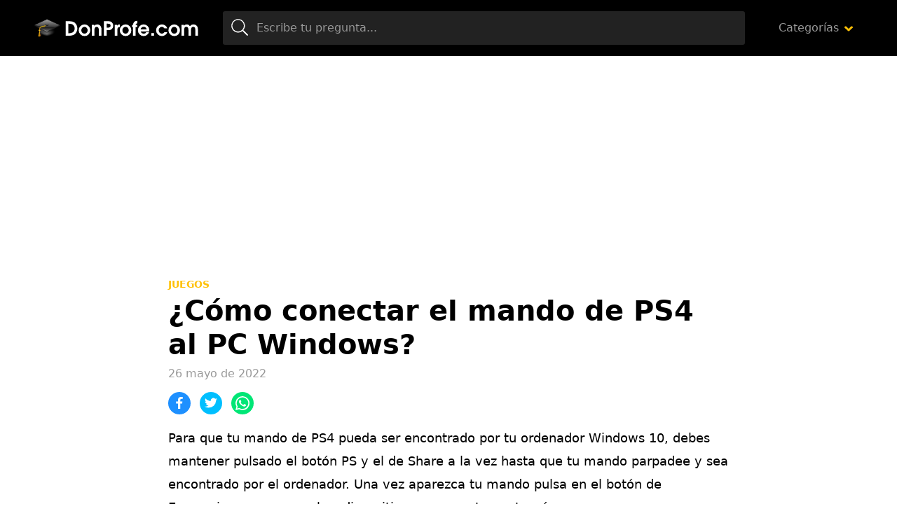

--- FILE ---
content_type: text/html; charset=UTF-8
request_url: https://www.donprofe.com/como-conectar-el-mando-de-ps4-al-pc-windows
body_size: 6925
content:
<!doctype html>
<html lang="es">
<head>
<meta charset="utf-8">
<title>¿Cómo conectar el mando de PS4 al PC Windows?</title>
<style id='wp-img-auto-sizes-contain-inline-css' type='text/css'>
img:is([sizes=auto i],[sizes^="auto," i]){contain-intrinsic-size:3000px 1500px}
/*# sourceURL=wp-img-auto-sizes-contain-inline-css */
</style>
<style id='classic-theme-styles-inline-css' type='text/css'>
/*! This file is auto-generated */
.wp-block-button__link{color:#fff;background-color:#32373c;border-radius:9999px;box-shadow:none;text-decoration:none;padding:calc(.667em + 2px) calc(1.333em + 2px);font-size:1.125em}.wp-block-file__button{background:#32373c;color:#fff;text-decoration:none}
/*# sourceURL=/wp-includes/css/classic-themes.min.css */
</style>
<link rel='stylesheet' id='wp-pagenavi-css' href='https://www.donprofe.com/wp-content/plugins/wp-pagenavi/pagenavi-css.css?ver=2.70' type='text/css' media='all' />
<meta name="title" content="¿Cómo conectar el mando de PS4 al PC Windows?" />
<meta name="description" content="Para que tu mando de PS4 pueda ser encontrado por tu ordenador Windows 10, debes mantener pulsado el botón PS y el de Share a la vez hasta que tu" />
<meta name="viewport" content="width=device-width,minimum-scale=1,initial-scale=1">
<link rel="stylesheet" href="https://www.donprofe.com/assets/css/main.min.css" media="all">
<link rel="icon" href="https://www.donprofe.com/assets/img/favicon.png" sizes="32x32">
<meta name="theme-color" content="#000"/>
<script async="async" src="https://www.donprofe.com/assets/js/main.min.js"></script>
</head>
<body class="home">
<!-- Wrapper -->
<div id="aa-wp" data-gdpr="0" data-anun="1">
    <!-- Header -->
    <header id="hd" class="hd">
        <div class="top cont">
            <button class="btn menu-btn lnk aa-tgl" data-tgl="aa-wp">
                <svg viewBox="0 0 100 100" width="48">
                    <path d="m 30,33 h 40 c 0,0 9.044436,-0.654587 9.044436,-8.508902 0,-7.854315 -8.024349,-11.958003 -14.89975,-10.85914 -6.875401,1.098863 -13.637059,4.171617 -13.637059,16.368042 v 40"/>
                    <path d="m 30,50 h 40"/>
                    <path d="m 30,67 h 40 c 12.796276,0 15.357889,-11.717785 15.357889,-26.851538 0,-15.133752 -4.786586,-27.274118 -16.667516,-27.274118 -11.88093,0 -18.499247,6.994427 -18.435284,17.125656 l 0.252538,40"/>
                </svg>
            </button>
            <figure class="logo"><a href="https://www.donprofe.com/"><img src="https://www.donprofe.com/assets/img/cnt/logo.svg"
                                                  alt="Donprofe"></a></figure>
            <label for="search" class="btn search-btn lnk aa-tgl" data-tgl="hd"><i class="ic">
                    <svg>
                        <use xlink:href="#ic-search"></use>
                    </svg>
                </i></label>
            <div class="search">
                <form method="get" action="https://www.donprofe.com/">
                    <span class="btn"><i class="ic"><svg><use xlink:href="#ic-search"></use></svg></i></span>
                    <input id="search" type="search" name="s"                           placeholder="Escribe tu pregunta...">
                </form>
            </div>
                            <nav class="menu">
                    <ul>
                        <li class="menu-item-has-children categories">
                            <a href="#">Categorías</a>
                            <ul class="sub-menu">
                                                                    <li><a href="https://www.donprofe.com/categoria/alimentacion">Alimentación</a></li>
                                                                    <li><a href="https://www.donprofe.com/categoria/animales">Animales</a></li>
                                                                    <li><a href="https://www.donprofe.com/categoria/antes-de-adoptar">Antes de adoptar</a></li>
                                                                    <li><a href="https://www.donprofe.com/categoria/artes-y-manualidades">Artes y manualidades</a></li>
                                                                    <li><a href="https://www.donprofe.com/categoria/belleza">Belleza</a></li>
                                                                    <li><a href="https://www.donprofe.com/categoria/ciencias-naturales">Ciencias Naturales</a></li>
                                                                    <li><a href="https://www.donprofe.com/categoria/comida">Comida</a></li>
                                                                    <li><a href="https://www.donprofe.com/categoria/cultivo-y-cuidados-de-las-plantas">Cultivo y cuidados de las plantas</a></li>
                                                                    <li><a href="https://www.donprofe.com/categoria/curiosidades">Curiosidades</a></li>
                                                                    <li><a href="https://www.donprofe.com/categoria/curiosidades-del-mundo-animal">Curiosidades del mundo animal</a></li>
                                                                    <li><a href="https://www.donprofe.com/categoria/deporte">Deporte</a></li>
                                                                    <li><a href="https://www.donprofe.com/categoria/educacion">Educación</a></li>
                                                                    <li><a href="https://www.donprofe.com/categoria/enfermedades-y-condiciones">Enfermedades y condiciones</a></li>
                                                                    <li><a href="https://www.donprofe.com/categoria/fichas-de-animales">Fichas de animales</a></li>
                                                                    <li><a href="https://www.donprofe.com/categoria/fiesta">Fiesta</a></li>
                                                                    <li><a href="https://www.donprofe.com/categoria/gramatica-y-linguistica">Gramática y Lingüística</a></li>
                                                                    <li><a href="https://www.donprofe.com/categoria/historia">Historia</a></li>
                                                                    <li><a href="https://www.donprofe.com/categoria/hogar">Hogar</a></li>
                                                                    <li><a href="https://www.donprofe.com/categoria/lengua-espanola">Lengua española</a></li>
                                                                    <li><a href="https://www.donprofe.com/categoria/motor">Motor</a></li>
                                                                    <li><a href="https://www.donprofe.com/categoria/negocios">Negocios</a></li>
                                                                    <li><a href="https://www.donprofe.com/categoria/ocio">Ocio</a></li>
                                                                    <li><a href="https://www.donprofe.com/categoria/plantas-y-jardineria">Plantas y jardinería</a></li>
                                                                    <li><a href="https://www.donprofe.com/categoria/psicologia-clinica">Psicología clínica</a></li>
                                                                    <li><a href="https://www.donprofe.com/categoria/salud">Salud</a></li>
                                                                    <li><a href="https://www.donprofe.com/categoria/tecnologia">Tecnología</a></li>
                                                                    <li><a href="https://www.donprofe.com/categoria/tutoriales-pc">Tutoriales Pc</a></li>
                                                                    <li><a href="https://www.donprofe.com/categoria/windows-10">Windows 10</a></li>
                                                            </ul>
                        </li>
                    </ul>
                </nav>
                    </div>
    </header>
<!-- Body -->
<main class="bd cont">
        <div class="bsuperior">
        <!-- Square -->
        <ins class="adsbygoogle"
             style="display:block"
             data-ad-client="ca-pub-3053635031748181"
             data-ad-slot="3633244511"
             data-ad-format="auto"
             data-full-width-responsive="true"></ins>
        <script>
            (adsbygoogle = window.adsbygoogle || []).push({});
        </script>
    </div>
            <!-- single -->
        <article class="post single news">
                        <header class="entry-header">
                          <a title="Juegos" href="https://www.donprofe.com/categoria/juegos" class="category">Juegos</a>                <h1 class="entry-title">¿Cómo conectar el mando de PS4 al PC Windows?</h1>                <p class="entry-meta"><span class="date">26 mayo de 2022</span></p>
            </header>
            <div class="bot">
                <div class="share">
                    <a rel="nofollow" href="https://www.facebook.com/sharer.php?u=https%3A%2F%2Fwww.donprofe.com%2Fcomo-conectar-el-mando-de-ps4-al-pc-windows&t=%C2%BFC%C3%B3mo+conectar+el+mando+de+PS4+al+PC+Windows%3F+en+Donprofe.com" class="share-fbck"><i class="ic"><svg><use xlink:href="#ic-facebook"></use></svg></i></a>
                    <a rel="nofollow" href="https://twitter.com/intent/tweet?url=https%3A%2F%2Fwww.donprofe.com%2Fcomo-conectar-el-mando-de-ps4-al-pc-windows&text=%C2%BFC%C3%B3mo+conectar+el+mando+de+PS4+al+PC+Windows%3F+en+Donprofe.com%3A+" class="share-twtr"><i class="ic"><svg><use xlink:href="#ic-twitter"></use></svg></i></a>
                    <a rel="nofollow" href="whatsapp://send?text=%C2%BFC%C3%B3mo+conectar+el+mando+de+PS4+al+PC+Windows%3F+en+Donprofe.com%3A+https%3A%2F%2Fwww.donprofe.com%2Fcomo-conectar-el-mando-de-ps4-al-pc-windows" class="share-wapp"><i class="ic"><svg><use xlink:href="#ic-whatsapp"></use></svg></i></a>
                </div>
            </div>
            <div class="entry-content">
                <p>Para que tu mando de PS4 pueda ser encontrado por tu ordenador Windows 10, debes mantener pulsado el botón PS y el de Share a la vez hasta que tu mando parpadee y sea encontrado por el ordenador. Una vez aparezca tu mando pulsa en el botón de Emparejar para que ambos dispositivos se conecten entre sí.</p>
<div id="heading_box"><p class="box_title">&Iacute;ndice</p><ol><li><a href="#anchor_1">¿Cómo usar y conectar el mando de la PS4 al PC para jugar en Windows o Mac?</a></li><li><a href="#anchor_2">¿Cómo conectar mi mando de PS4 a mi PC por Bluetooth?</a></li><li><a href="#anchor_3">¿Cómo poder conectar el mando de PS4 al PC?</a></li><li><a href="#anchor_4">¿Cómo conectar mando de PS4 a PC 2021?</a></li><li><a href="#anchor_5">¿Qué es ds4 Windows?</a></li><li><a href="#anchor_6">¿Cómo conectar mi mando de PS4 a mi PC Windows 11?</a></li></ol></div>
<h2 id="anchor_1">¿Cómo usar y conectar el mando de la PS4 al PC para jugar en Windows o Mac?</h2>
<p>Si tu PC tiene un adaptador de Bluetooth, pincha en el icono de Bluetooth en el escritorio y selecciona Agregar un Dispositivo Bluetooth. En el mando de la PS4, pulsa el botón central PlayStation y el botón Share, al mismo tiempo, durante 3 o 4 segundos, hasta que la luz del mando parpadee. El PC lo reconocerá.</p>
<div><ins class="adsbygoogle"
     style="display:block; text-align:center;"
     data-ad-layout="in-article"
     data-ad-format="fluid"
     data-ad-client="ca-pub-3053635031748181"
     data-ad-slot="5752975545"></ins>
<script>
     (adsbygoogle = window.adsbygoogle || []).push({});
</script></div><h2 id="anchor_2">¿Cómo conectar mi mando de PS4 a mi PC por Bluetooth?</h2>
<p>En tu dispositivo, ve a la configuración de Bluetooth y activa Bluetooth. Selecciona la opción de búsqueda de nuevos dispositivos y, luego, selecciona el control en la lista de dispositivos. Cuando se completa el emparejamiento, la barra de luz se enciende en color fijo.</p>
<h2 id="anchor_3">¿Cómo poder conectar el mando de PS4 al PC?</h2>
<p>En el mando de la PS4, pulsa el botón central PlayStation y el botón Share, al mismo tiempo, durante 3 o 4 segundos, hasta que la luz del mando parpadee. El PC lo reconocerá. Pincha en Emparejar. Si te pide una clave, introduce: 0000.</p>
<h2 id="anchor_4">¿Cómo conectar mando de PS4 a PC 2021?</h2>
<p>Como conectar el mando de la PS4 con un cable al PC<br />
 Hecho esto, sigue estos pasos: Ejecuta DS4Updater, esta entre los archivos de DS4Windows. Ahora si, conecta el mando y espera hasta que sea totalmente reconocido por Windows. Y listo, ya puedes usar el mando Dualshock sin problemas.</p>
<div><ins class="adsbygoogle"
     style="display:block; text-align:center;"
     data-ad-layout="in-article"
     data-ad-format="fluid"
     data-ad-client="ca-pub-3053635031748181"
     data-ad-slot="5752975545"></ins>
<script>
     (adsbygoogle = window.adsbygoogle || []).push({});
</script></div><h2 id="anchor_5">¿Qué es ds4 Windows?</h2>
<p>DS4Windows es un programa diseñado para permitirnos conseguir la mejor experiencia posible a la hora de usar un mando de Play 4 o Play 5 en nuestro ordenador. Este programa se encarga de emular un mando de Xbox 360 con nuestro mando de manera que este pueda funcionar con normalidad.</p>
<h2 id="anchor_6">¿Cómo conectar mi mando de PS4 a mi PC Windows 11?</h2>
<p>Abre la configuración de Windows 11 (Windows + I) y navega hasta la opción Bluetooth y dispositivos. Una vez allí, haz clic en la opción Agregar dispositivo. En la opción Bluetooth, selecciona el mando de PS4 que aparecerá entre los dispositivos disponibles.</p>
            </div>
            <footer class="entry-footer">
                <div class="share">
                    <a rel="nofollow" href="https://www.facebook.com/sharer.php?u=https%3A%2F%2Fwww.donprofe.com%2Fcomo-conectar-el-mando-de-ps4-al-pc-windows&t=%C2%BFC%C3%B3mo+conectar+el+mando+de+PS4+al+PC+Windows%3F+en+Donprofe.com" class="share-fbck"><i class="ic"><svg><use xlink:href="#ic-facebook"></use></svg></i></a>
                    <a rel="nofollow" href="https://twitter.com/intent/tweet?url=https%3A%2F%2Fwww.donprofe.com%2Fcomo-conectar-el-mando-de-ps4-al-pc-windows&text=%C2%BFC%C3%B3mo+conectar+el+mando+de+PS4+al+PC+Windows%3F+en+Donprofe.com%3A+" class="share-twtr"><i class="ic"><svg><use xlink:href="#ic-twitter"></use></svg></i></a>
                    <a rel="nofollow" href="whatsapp://send?text=%C2%BFC%C3%B3mo+conectar+el+mando+de+PS4+al+PC+Windows%3F+en+Donprofe.com%3A+https%3A%2F%2Fwww.donprofe.com%2Fcomo-conectar-el-mando-de-ps4-al-pc-windows" class="share-wapp"><i class="ic"><svg><use xlink:href="#ic-whatsapp"></use></svg></i></a>
                </div>
            </footer>
        </article>
                        <!-- section -->
        <section class="section gray">
            <header class="section-header">
                <h2 class="section-title">Preguntas relacionadas</h2>
                <h3 class="section-subtitle">Otras preguntas que podrían interesarte de Juegos</h3>
            </header>
            <ol class="news-list">
                    <li class="post news">
                        <div class="entry-header">
                            <p class="entry-title"><a title="¿Cómo agregar amigos en Ludo club?" href="https://www.donprofe.com/como-agregar-amigos-en-ludo-club" class="lnk-blk">¿Cómo agregar amigos en Ludo club?</a></p>
                        </div>
                    </li>
                    <li class="post news">
                        <div class="entry-header">
                            <p class="entry-title"><a title="¿Cuánto cuesta la membresía de GeForce Now?" href="https://www.donprofe.com/cuanto-cuesta-la-membresia-de-geforce-now" class="lnk-blk">¿Cuánto cuesta la membresía de GeForce Now?</a></p>
                        </div>
                    </li>
                    <li class="post news">
                        <div class="entry-header">
                            <p class="entry-title"><a title="¿Qué hacer si no puedo iniciar sesión en Epic Games?" href="https://www.donprofe.com/que-hacer-si-no-puedo-iniciar-sesion-en-epic-games" class="lnk-blk">¿Qué hacer si no puedo iniciar sesión en Epic Games?</a></p>
                        </div>
                    </li>
                    <li class="post news">
                        <div class="entry-header">
                            <p class="entry-title"><a title="¿Cómo saber qué correo tengo registrado en Epic Games?" href="https://www.donprofe.com/como-saber-que-correo-tengo-registrado-en-epic-games" class="lnk-blk">¿Cómo saber qué correo tengo registrado en Epic Games?</a></p>
                        </div>
                    </li>
                    <li class="post news">
                        <div class="entry-header">
                            <p class="entry-title"><a title="¿Que mejor Free Fire o Fortnite?" href="https://www.donprofe.com/que-mejor-free-fire-o-fortnite" class="lnk-blk">¿Que mejor Free Fire o Fortnite?</a></p>
                        </div>
                    </li>
                    <li class="post news">
                        <div class="entry-header">
                            <p class="entry-title"><a title="¿Qué es mejor Free Fire PUBG o Fortnite?" href="https://www.donprofe.com/que-es-mejor-free-fire-pubg-o-fortnite" class="lnk-blk">¿Qué es mejor Free Fire PUBG o Fortnite?</a></p>
                        </div>
                    </li>
                    <li class="post news">
                        <div class="entry-header">
                            <p class="entry-title"><a title="¿Cómo tener más fps en Call of Duty Warzone?" href="https://www.donprofe.com/como-tener-mas-fps-en-call-of-duty-warzone" class="lnk-blk">¿Cómo tener más fps en Call of Duty Warzone?</a></p>
                        </div>
                    </li>
                    <li class="post news">
                        <div class="entry-header">
                            <p class="entry-title"><a title="¿Qué comunidad es más toxica de los videojuegos?" href="https://www.donprofe.com/que-comunidad-es-mas-toxica-de-los-videojuegos" class="lnk-blk">¿Qué comunidad es más toxica de los videojuegos?</a></p>
                        </div>
                    </li>
                    <li class="post news">
                        <div class="entry-header">
                            <p class="entry-title"><a title="¿Cuántos niveles tiene el juego Bubble Witch Saga 2?" href="https://www.donprofe.com/cuantos-niveles-tiene-el-juego-bubble-witch-saga-2" class="lnk-blk">¿Cuántos niveles tiene el juego Bubble Witch Saga 2?</a></p>
                        </div>
                    </li>
            </ol>
        </section>

    </main>
<!-- Footer -->
<footer class="ft">
    <div class="bot cont">
        <figure class="logo"><a href="https://www.donprofe.com/"><img class="lazy" src="[data-uri]" data-src="https://www.donprofe.com/assets/img/cnt/logo-ft.svg" alt="Donprofe footer"></a></figure>
        <p class="copy">Donprofe.com © Preguntas y respuestas 2026 <span>Todos los derechos reservados</span> <a rel="nofollow" href="https://www.donprofe.com/politica-privacidad/">Política Privacidad</a>  -  <a rel="nofollow" href="https://www.donprofe.com/contactar/">Contacto</a></p>
    </div>
</footer>
</div>

<!-- icons -->
<svg xmlns="http://www.w3.org/2000/svg" hidden>
    <symbol id="ic-search" viewBox="0 0 24 24"><path d="M23.835,22.574l-6.047-6.047a.556.556,0,0,0-.4-.164h-.483a9.652,9.652,0,1,0-.544.548v.478a.576.576,0,0,0,.164.4l6.047,6.047a.563.563,0,0,0,.8,0l.464-.464A.563.563,0,0,0,23.835,22.574ZM9.75,18A8.25,8.25,0,1,1,18,9.75,8.244,8.244,0,0,1,9.75,18Z"/></symbol>
    <symbol id="ic-down" viewBox="0 0 10 6"><path d="M4.422,158.545.17,154.6a.66.66,0,0,1,0-.985l.706-.656a.788.788,0,0,1,1.06,0l3.013,2.8,3.013-2.8a.788.788,0,0,1,1.06,0l.706.656a.66.66,0,0,1,0,.985l-4.251,3.95a.784.784,0,0,1-1.057,0Z" transform="translate(0.05 -152.75)"/></symbol>
    <symbol id="ic-left" viewBox="0 0 28 16"><g transform="translate(0 -128)"><path d="M8.561,143.781,9,143.339a.75.75,0,0,0,0-1.061l-5.246-5.215H27.25a.75.75,0,0,0,.75-.75v-.625a.75.75,0,0,0-.75-.75H3.758L9,129.723a.75.75,0,0,0,0-1.061l-.442-.442a.75.75,0,0,0-1.061,0L.22,135.47a.75.75,0,0,0,0,1.061l7.28,7.25A.75.75,0,0,0,8.561,143.781Z"/></g></symbol>
    <symbol id="ic-right" viewBox="0 0 28 16"><g transform="translate(0 -128)"><path d="M19.439,128.219l-.442.442a.75.75,0,0,0,0,1.061l5.246,5.215H.75a.75.75,0,0,0-.75.75v.625a.75.75,0,0,0,.75.75H24.243L19,142.278a.75.75,0,0,0,0,1.061l.442.442a.75.75,0,0,0,1.061,0l7.28-7.25a.75.75,0,0,0,0-1.061l-7.28-7.25A.75.75,0,0,0,19.439,128.219Z"/></g></symbol>
    <symbol id="ic-play" viewBox="0 0 20 20"><g transform="translate(-48 -8)"><path d="M18,8A10,10,0,1,0,28,18,10,10,0,0,0,18,8Zm4.665,10.968-7.1,4.073a.969.969,0,0,1-1.44-.847V13.806a.97.97,0,0,1,1.44-.847l7.1,4.315A.971.971,0,0,1,22.665,18.968Z" transform="translate(40)"/></g></symbol>
    <symbol id="ic-music" viewBox="0 0 16 16"><g transform="translate(0 0.009)"><path d="M16,.992A1,1,0,0,0,14.7.038L4.7,2.991a1,1,0,0,0-.7.953v8.169a4.323,4.323,0,0,0-1-.122c-1.657,0-3,.9-3,2s1.343,2,3,2,3-.9,3-2v-7.3l8-2.344v5.77a4.323,4.323,0,0,0-1-.122c-1.657,0-3,.9-3,2s1.343,2,3,2,3-.9,3-2v-11Z" transform="translate(0 0)"/></g></symbol>
    <symbol id="ic-facebook" viewBox="0 0 12.891 25"><g><path d="M3.745,25V13.818H0V9.375H3.745v-3.5C3.745,2.07,6.069,0,9.463,0a31.442,31.442,0,0,1,3.428.176V4.15H10.537c-1.846,0-2.2.879-2.2,2.163V9.375H12.5l-.571,4.443H8.335V25"/></g></symbol>
    <symbol id="ic-instagram" viewBox="0 0 21.887 21.882"><g><path d="M10.871,37.156a5.61,5.61,0,1,0,5.61,5.61A5.6,5.6,0,0,0,10.871,37.156Zm0,9.258a3.647,3.647,0,1,1,3.647-3.647,3.654,3.654,0,0,1-3.647,3.647Zm7.148-9.487a1.309,1.309,0,1,1-1.309-1.309A1.306,1.306,0,0,1,18.019,36.926Zm3.716,1.328a6.476,6.476,0,0,0-1.768-4.585A6.519,6.519,0,0,0,15.383,31.9c-1.807-.1-7.222-.1-9.028,0a6.509,6.509,0,0,0-4.585,1.763A6.5,6.5,0,0,0,0,38.25c-.1,1.807-.1,7.222,0,9.028a6.476,6.476,0,0,0,1.768,4.585A6.527,6.527,0,0,0,6.354,53.63c1.807.1,7.222.1,9.028,0a6.476,6.476,0,0,0,4.585-1.768,6.518,6.518,0,0,0,1.768-4.585C21.838,45.471,21.838,40.061,21.735,38.254ZM19.4,49.216a3.693,3.693,0,0,1-2.08,2.08c-1.44.571-4.858.439-6.45.439s-5.015.127-6.45-.439a3.693,3.693,0,0,1-2.08-2.08c-.571-1.44-.439-4.858-.439-6.45s-.127-5.015.439-6.45a3.693,3.693,0,0,1,2.08-2.08c1.44-.571,4.858-.439,6.45-.439s5.015-.127,6.45.439a3.693,3.693,0,0,1,2.08,2.08c.571,1.44.439,4.858.439,6.45S19.973,47.781,19.4,49.216Z" transform="translate(0.075 -31.825)"/></g></symbol>
    <symbol id="ic-twitter" viewBox="0 0 25 20.305"><g><path d="M22.43,53.142c.016.222.016.444.016.666A14.478,14.478,0,0,1,7.868,68.387,14.479,14.479,0,0,1,0,66.086a10.6,10.6,0,0,0,1.237.063A10.261,10.261,0,0,0,7.6,63.961a5.133,5.133,0,0,1-4.791-3.553,6.462,6.462,0,0,0,.968.079,5.419,5.419,0,0,0,1.348-.174,5.124,5.124,0,0,1-4.109-5.029V55.22a5.16,5.16,0,0,0,2.316.65,5.131,5.131,0,0,1-1.586-6.853A14.564,14.564,0,0,0,12.31,54.38a5.784,5.784,0,0,1-.127-1.174A5.129,5.129,0,0,1,21.05,49.7,10.088,10.088,0,0,0,24.3,48.463a5.11,5.11,0,0,1-2.253,2.824A10.272,10.272,0,0,0,25,50.493,11.014,11.014,0,0,1,22.43,53.142Z" transform="translate(0 -48.082)"/></g></symbol>
    <symbol id="ic-view" viewBox="0 0 22 15"><g transform="translate(-1 -4.5)"><path d="M12,4.5A11.827,11.827,0,0,0,1,12a11.817,11.817,0,0,0,22,0A11.827,11.827,0,0,0,12,4.5ZM12,17a5,5,0,1,1,5-5A5,5,0,0,1,12,17Zm0-8a3,3,0,1,0,3,3A3,3,0,0,0,12,9Z"/></g></symbol>
    <symbol id="ic-whatsapp" viewBox="0 0 22 22"><g transform="translate(0 -32)"><path d="M18.7,35.2A10.905,10.905,0,0,0,1.547,48.353L0,54l5.78-1.517a10.869,10.869,0,0,0,5.21,1.326h0A10.833,10.833,0,0,0,18.7,35.2ZM11,51.972A9.045,9.045,0,0,1,6.379,50.71l-.329-.2-3.428.9.913-3.344-.216-.344a9.079,9.079,0,1,1,16.839-4.817A9.162,9.162,0,0,1,11,51.972Zm4.97-6.787c-.27-.138-1.611-.8-1.861-.884s-.432-.137-.614.138-.7.884-.864,1.071-.319.206-.589.069a7.415,7.415,0,0,1-3.708-3.241c-.28-.481.28-.447.8-1.488a.5.5,0,0,0-.025-.476c-.069-.138-.614-1.478-.84-2.023s-.447-.457-.614-.467-.339-.01-.521-.01a1.009,1.009,0,0,0-.727.339,3.061,3.061,0,0,0-.953,2.274A5.337,5.337,0,0,0,6.561,43.3a12.173,12.173,0,0,0,4.655,4.115,5.33,5.33,0,0,0,3.271.683,2.79,2.79,0,0,0,1.837-1.3,2.278,2.278,0,0,0,.157-1.3C16.417,45.387,16.235,45.318,15.965,45.185Z" transform="translate(0 0)"/></g></symbol>
    <symbol id="ic-report" viewBox="0 0 12.068 14"><g transform="translate(-3.029)"><path d="M15.1,9.828c0,.2-.168.28-.364.364a6.449,6.449,0,0,1-2.52.644c-1.26,0-1.848-.784-3.36-.784a8.012,8.012,0,0,0-3.164.812c-.056.028-.112.028-.168.056v2.128A.918.918,0,0,1,4.6,14a.944.944,0,0,1-.952-.952V2.8a1.563,1.563,0,1,1,2.52-1.232A1.487,1.487,0,0,1,5.549,2.8v.868a8.335,8.335,0,0,1,3.136-.784c1.785,0,2.671.756,3.472.756a9.819,9.819,0,0,0,2.52-.756.4.4,0,0,1,.42.364v6.58Z"/></g></symbol>
    <symbol id="ic-close" viewBox="0 0 16 16"><g transform="translate(0 -80)"><path d="M11.033,88l4.549-4.549a1.43,1.43,0,0,0,0-2.022L14.57,80.419a1.43,1.43,0,0,0-2.022,0L8,84.967,3.451,80.419a1.43,1.43,0,0,0-2.022,0L.419,81.43a1.43,1.43,0,0,0,0,2.022L4.967,88,.419,92.549a1.43,1.43,0,0,0,0,2.022L1.43,95.581a1.43,1.43,0,0,0,2.022,0L8,91.033l4.549,4.549a1.43,1.43,0,0,0,2.022,0l1.011-1.011a1.43,1.43,0,0,0,0-2.022Z"/></g></symbol>
</svg>
<script>
    var analytics_code = 'UA-226153150-6';
    window.dataLayer = window.dataLayer || [];
    function gtag(){dataLayer.push(arguments);}
    gtag('js', new Date());
    gtag('config', analytics_code);
</script>
<script defer src="https://static.cloudflareinsights.com/beacon.min.js/vcd15cbe7772f49c399c6a5babf22c1241717689176015" integrity="sha512-ZpsOmlRQV6y907TI0dKBHq9Md29nnaEIPlkf84rnaERnq6zvWvPUqr2ft8M1aS28oN72PdrCzSjY4U6VaAw1EQ==" data-cf-beacon='{"version":"2024.11.0","token":"92d0a31d01314e60bd71294f49a59c2e","r":1,"server_timing":{"name":{"cfCacheStatus":true,"cfEdge":true,"cfExtPri":true,"cfL4":true,"cfOrigin":true,"cfSpeedBrain":true},"location_startswith":null}}' crossorigin="anonymous"></script>
</body>
</html>

--- FILE ---
content_type: text/html; charset=utf-8
request_url: https://www.google.com/recaptcha/api2/aframe
body_size: 264
content:
<!DOCTYPE HTML><html><head><meta http-equiv="content-type" content="text/html; charset=UTF-8"></head><body><script nonce="xmOh4Pod33v2zye2dr0yMw">/** Anti-fraud and anti-abuse applications only. See google.com/recaptcha */ try{var clients={'sodar':'https://pagead2.googlesyndication.com/pagead/sodar?'};window.addEventListener("message",function(a){try{if(a.source===window.parent){var b=JSON.parse(a.data);var c=clients[b['id']];if(c){var d=document.createElement('img');d.src=c+b['params']+'&rc='+(localStorage.getItem("rc::a")?sessionStorage.getItem("rc::b"):"");window.document.body.appendChild(d);sessionStorage.setItem("rc::e",parseInt(sessionStorage.getItem("rc::e")||0)+1);localStorage.setItem("rc::h",'1768612137992');}}}catch(b){}});window.parent.postMessage("_grecaptcha_ready", "*");}catch(b){}</script></body></html>